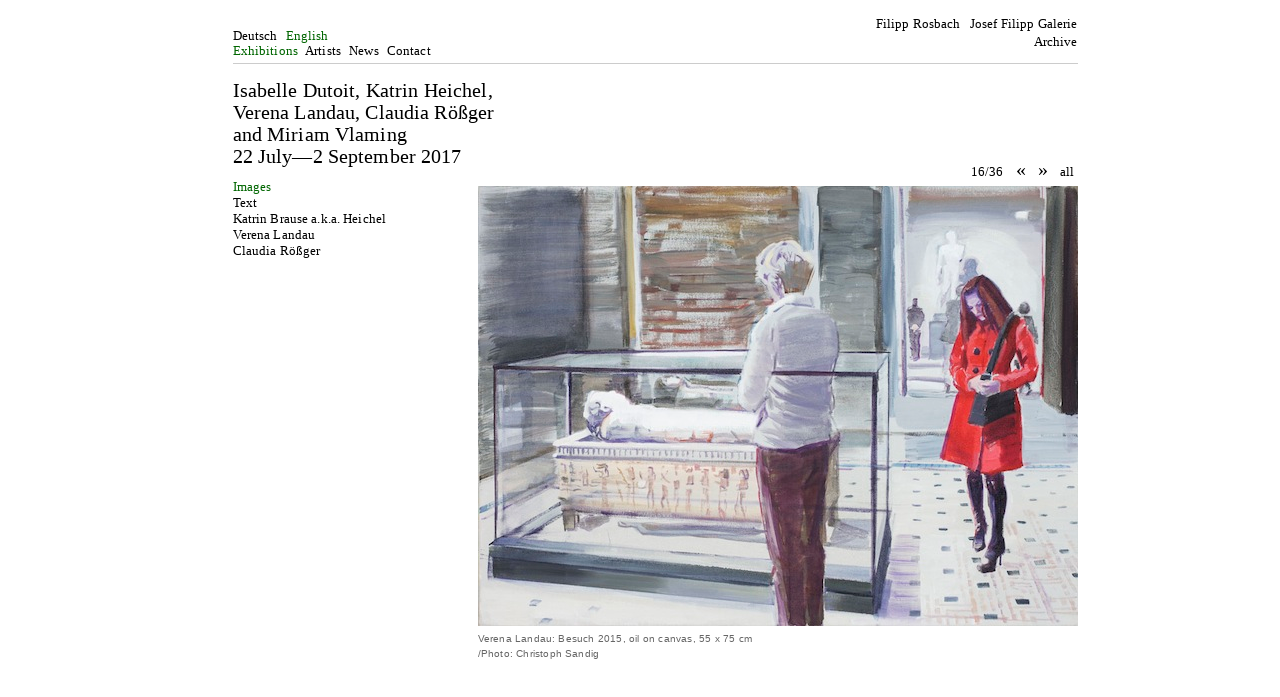

--- FILE ---
content_type: text/html; charset=UTF-8
request_url: https://www.filipp-galerie.com/en_ausstellung,katrin_brause_a.k.a._heichel,10945_17.html
body_size: 1596
content:

<!DOCTYPE HTML PUBLIC "-//W3C//DTD HTML 4.01//EN" "http://www.w3.org/TR/html4/strict.dtd">
<html lang="de">
<head>
<meta http-equiv="content-type" content="text/html; charset=UTF-8">
<meta name="audience" content="all">
<meta name="document-rights" content="Public">
<meta name="language" content="de">
<meta name="robots" content="INDEX, FOLLOW">
<meta name="audience" content="all">
<meta name="title" content="">
<meta name="author" content="Josef Filipp Galerie">
<meta name="owner" content="Josef Filipp Galerie">
<meta name="publisher" content="Josef Filipp Galerie">
<meta name="copyright" content="Josef Filipp Galerie">
<meta name="keywords" content="Josef Filipp Galerie">
<meta name="description" content="Josef Filipp Galerie">
<meta name="document-type" content="Public">
<meta name="document-distribution" content="Global">
<meta name="verify-v1" content="lEwGEi8p0lwL7/nyj3NgjS8kn/K6klMAeDhqND+BzTk=" />
<title>Josef Filipp Galerie</title>
<meta name="viewport" content="width=device-width, initial-scale=1.0">
<link rel="stylesheet" href="inc/style.css" type="text/css">
<script language="javascript" type="text/javascript" src="inc/x.js"></script>
<link rel="shortcut icon" href="favicon.ico">
</head>
<body>
<!--KOPF-->
<div id="top"><a name="top"></a>
<!--NAVIGATION-->
  <div class="logo"><a href="index.html" class="menulogo">Filipp&nbsp;Rosbach&nbsp; &nbsp;Josef&nbsp;Filipp&nbsp;Galerie<br>Archive</a></div>
  <div class="navigation1"><a href="ausstellung,katrin_brause_a.k.a._heichel,10945_17.html" class="menu">Deutsch</a>&nbsp;<a href="en_ausstellung,katrin_brause_a.k.a._heichel,10945_17.html" class="menuactive">English</a>&nbsp;<br />
  <a href="en_ausstellungen.html" class="menuactive">Exhibitions</a>&nbsp;<a href="en_kuenstler.html" class="menu">Artists</a>&nbsp;<a href="en_news.html" class="menu">News</a><!--&nbsp;<a href="kataloge.html" class="menu">Publications</a>-->&nbsp;<a href="en_kontakt.html" class="menu">Contact</a></div> 
</div><a name="content"></a>
<!--INHALT-->
<div class="center">

 
    <h1 class="h1825">Isabelle Dutoit, Katrin Heichel, <br />Verena Landau, Claudia R&ouml;&szlig;ger <br />and Miriam Vlaming<br />22 July&mdash;2 September 2017 </h1>
                

<div class="middle">
  	 
     <div class="bildstart">
  	  	
  	  
  	  <div class="bildnachstart">
      
      <span class="menubild">16/36</span> <a href="en_ausstellung,isabelle_dutoit_katrin_heichel_verena_landau_claudia_roessger_und_miriam_vlaming22._juli_2._september_2017_,10945_16.html" class="menubild"><span class="menubildicon">&laquo;</span></a><a href="en_ausstellung,isabelle_dutoit_katrin_heichel_verena_landau_claudia_roessger_und_miriam_vlaming22._juli_2._september_2017_,10945_18.html" class="menubild"><span class="menubildicon">&raquo;</span></a>   		  <a href="en_ueb_ausstellung,isabelle_dutoit_katrin_heichel_verena_landau_claudia_roessger_und_miriam_vlaming22._juli_2._september_2017_,10945.html" class="menubild">all</a><br>  	    	  
      
  	    		
  		  			
  		   					<a href="en_ausstellung,isabelle_dutoit_katrin_heichel_verena_landau_claudia_roessger_und_miriam_vlaming22._juli_2._september_2017_,10945_18.html" class="bildzahl">

  		<img src="bilder_ausstellung/Besuch_2015_55x75cm.jpg" alt="Verena Landau: Besuch 2015, oil on canvas, 55 x 75 cm
/Photo: Christoph Sandig

" title="Verena Landau: Besuch 2015, oil on canvas, 55 x 75 cm
/Photo: Christoph Sandig

" class="bilddetail"></a>  	  <br><div class="bildunterschrift">
      Verena Landau: Besuch 2015, oil on canvas, 55 x 75 cm<br />
/Photo: Christoph Sandig<br />
<br />
</div></div>
  	  </div> 	</div>
     <div class="left">
                  <div class="navigation3">
    
        <!--            21.07.2017–31.08.2017<br>
  		-->
      								
          <a href="en_ausstellung,isabelle_dutoit_katrin_heichel_verena_landau_claudia_roessger_und_miriam_vlaming22._juli_2._september_2017_,10945.html" class="menusubactive">Images</a><br>
 		    
              	    <a href="en_presse,isabelle_dutoit_katrin_heichel_verena_landau_claudia_roessger_und_miriam_vlaming22._juli_2._september_2017_,10945.html" class="menusub">Text</a><br>   		
  		
  		<a href="en_kuenstler,katrin_brause_a.k.a._heichel,2021.html" class="menusub">Katrin Brause a.k.a. Heichel</a><br>
<a href="en_kuenstler,verena_landau,3043.html" class="menusub">Verena Landau</a><br>
<a href="en_kuenstler,claudia_roessger,3182.html" class="menusub">Claudia Rößger</a><br>
  		</div>
  </div>
      </div></div>
<!--FUSS-->
<div class="bottom"><a href="https://www.instagram.com/joseffilipp/ " target="_blank">Instagram Josef Filipp</a> |  
<a href="https://www.instagram.com/thomassteinert_archiv/ " target="_blank">Instagram Thomas Steinert Archiv</a><br />
<a href="impressum.html" class="menu">Imprint / Privacy Policy</a></div>
</body></html>